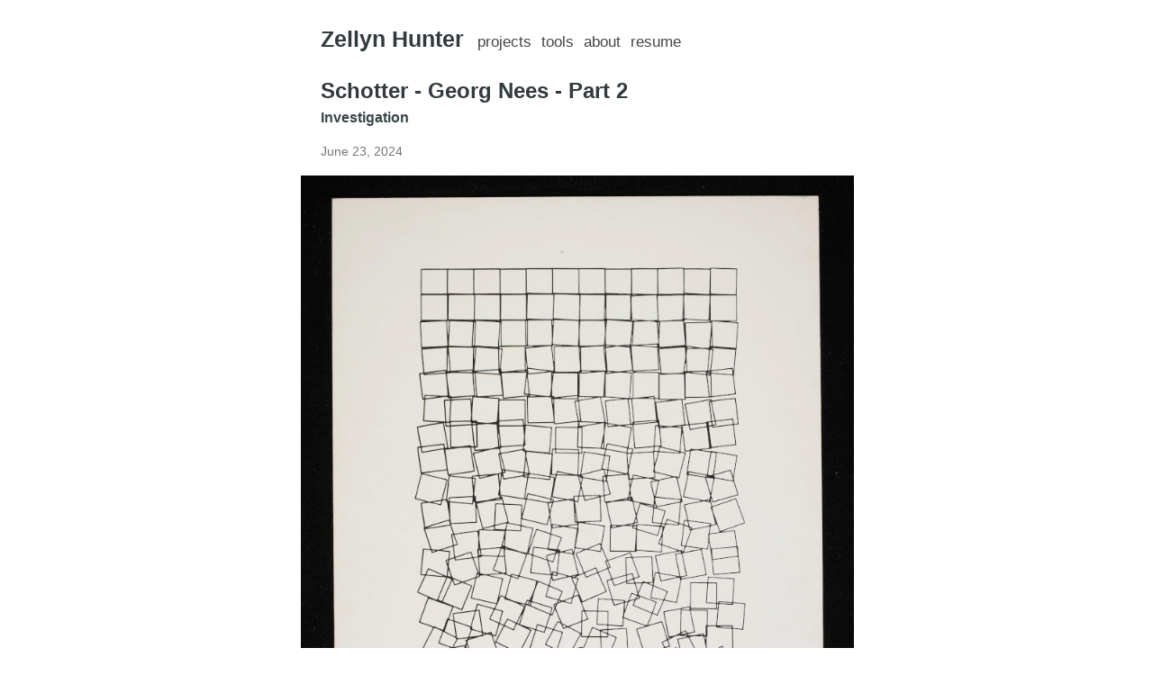

--- FILE ---
content_type: text/html; charset=utf-8
request_url: https://zellyn.com/2024/06/schotter-2/
body_size: 17804
content:
<!DOCTYPE html>
<html><head>
    <meta charset="utf-8">
    <meta name="viewport" content="width=device-width, initial-scale=1.0">
    <meta name="description" content="Zellyn&#39;s Website">
    
    <link rel="shortcut icon" href="https://zellyn.com/favicon.ico">
    
    <link rel="stylesheet" href="/css/style.min.css">

    <title>Schotter - Georg Nees - Part 2</title>
    <script id="MathJax-script" async src="https://cdn.jsdelivr.net/npm/mathjax@3/es5/tex-chtml.js"></script>
    <script>
      MathJax = {
        tex: {
          displayMath: [['\\[', '\\]'], ['$$', '$$']],  
          inlineMath: [['\\(', '\\)']]                  
        }
      };
    </script>

    

    
</head>
<body><header id="banner">
    <h2><a href="https://zellyn.com/">Zellyn Hunter</a></h2>
    <nav>
        <ul>
            <li>
                <a href="/page/projects/done" title="projects">projects</a>
            </li><li>
                <a href="/page/projects/tools/" title="tools">tools</a>
            </li><li>
                <a href="/about/" title="about">about</a>
            </li><li>
                <a href="/resume/" title="resume">resume</a>
            </li>
        </ul>
    </nav>
</header>
<main id="content">
<article>
    <header id="post-header">
        <h1>Schotter - Georg Nees - Part 2</h1><p><b>Investigation</b></p>
        
            <div>
                <time>June 23, 2024</time>
                </div>
    </header><p><img src="/img/2024/nees/plot-vanda.jpg" alt="Schotter &mdash; Georg Nees">
<small>Source: Victoria and Albert &mdash; <a href="https://collections.vam.ac.uk/item/O221321/schotter-print-nees-georg/">link</a></small></p>
<div class="toc">
  <nav id="TableOfContents">
  <ol>
    <li><a href="#step-one-lots-of-searching-some-asking">Step one: lots of searching, some asking</a>
      <ol>
        <li><a href="#an-influential-example">An influential example</a></li>
        <li><a href="#lots-of-information">Lots of information</a></li>
        <li><a href="#asking-for-help">Asking for help</a></li>
        <li><a href="#following-the-breadcrumbs-myself">Following the breadcrumbs myself</a></li>
      </ol>
    </li>
    <li><a href="#jackpot-the-thesis">Jackpot: The thesis</a>
      <ol>
        <li><a href="#the-random-number-generators">The random number generators</a></li>
        <li><a href="#details-on-using-the-random-number-generators">Details on using the random number generators</a></li>
        <li><a href="#what-we-learned-from-the-thesis">What we learned from the thesis</a></li>
        <li><a href="#whats-missing">What&rsquo;s missing&hellip;</a></li>
        <li><a href="#trying-them-all">Trying them all</a></li>
      </ol>
    </li>
    <li><a href="#victory">Victory</a></li>
  </ol>
</nav>
</div>

<p>In <a href="/2024/06/schotter-1/">part 1</a>, we found the original
ALGOL-60 code for <em>Schotter</em>, and converted it to Python. Correctly
matching the style was satisfying&hellip; but wouldn&rsquo;t it be nice to
exactly recreate the entire original plot?</p>
<p>Here&rsquo;s the problem: we see references to random generators, but not
their source. From Nees&rsquo; quote about the work:</p>
<blockquote>
<p>From lines 9 and 10, it can be seen that the position of a single
square is influenced by random generator J1, and the angle placement
by J2.</p>
</blockquote>
<p>Not so satisfying.</p>
<h2 id="step-one-lots-of-searching-some-asking">Step one: lots of searching, some asking</h2>
<p>Schotter is an early, deservedly famous example of computer-generated
art. There are a <em>lot</em> of references to it online, and a lot of
recreations. They vary in their fidelity to the original, but it&rsquo;s
lovely to see how Nees&rsquo; work from the late 1960s continually inspires
people to try generating art themselves.</p>
<h3 id="an-influential-example">An influential example</h3>
<p>An influential recreation seems to be
<a href="https://www.artsnova.com/Nees_Schotter_Tutorial.html">this well-written tutorial</a>
by Jim Plaxco.</p>
<p>It doesn&rsquo;t match the actual implementation, but takes an interesting
approach: the same random value is used both to rotate the squares,
and (scaled by a factor of <code>0.45</code> named <code>dampen</code>) to shift them, down
and to the right.</p>
<p>Looking for that dampening value is an easy way to identify
descendants of this tutorial. <a href="https://scruss.com/blog/2019/11/25/schotter-on-a-tek-4010/">Here&rsquo;s a fun
version</a>
by Stewart Russell, animating the drawing of the artwork on a
simulated Tektronix 4010 vector display.</p>
<p>Jim Plaxco&rsquo;s verion is the one I copied when I first tried an
implementation (in Elm). In retrospect, I&rsquo;m glad that it doesn&rsquo;t look
quite right&mdash;the randomness doesn&rsquo;t creep in fast enough, and there&rsquo;s
no left-to-right increase in disorder&mdash;because that drove me to dive
deeper.</p>
<p>There are also many exaxmples where people recreated the artwork by
eyeballing it until it looked right, and many where people continue to
implement fascinating variations. In <a href="https://billglover.me/2018/08/25/art-in-the-age-of-computers/">this post by Bill
Glover</a>,
you can see both.</p>
<h3 id="lots-of-information">Lots of information</h3>
<p>There are also lots of articles about Georg Nees, many of which mention <em>Schotter</em>.</p>
<ul>
<li><a href="https://medium.com/the-link-art-blocks/ab-101-historical-figures-in-generative-art-georg-nees-6b006e62126a">2021 Medium article by Druid</a></li>
<li><a href="https://www.katevassgalerie.com/blog/georg-nees-computer-art-and-graphics">2020 post at the Kate Vass Galerie in Zurich</a></li>
<li><a href="https://en.wikipedia.org/wiki/Georg_Nees">Good old Wikipedia</a></li>
</ul>
<table>
<tr><td style="border:4px #d4ccc4 solid">
I'll put a callout to <a href="https://www.amygoodchild.com/blog/computer-art-50s-and-60s">"Early Computer Art in the 50’s &
60’s"</a> by
Amy Goodchild here, because it's such a fantastic, beautiful article,
and because <a href="https://www.amygoodchild.com/blog">her blog</a> is so
excellent too – I'm pretty sure I'm going to spend weeks or months
recreating everything she's blogged about.
</table>
<h3 id="asking-for-help">Asking for help</h3>
<p>I figured <a href="https://ascii.textfiles.com/about">Jason Scott</a> and <a href="https://www.savetz.com/">Kay
Savetz</a>, heroes of the Internet Archive and
frequent retrocomputing historians, might have ideas about how to
track down original source code, so I <a href="https://hachyderm.io/@zellyn/112635691268932381">asked on
Mastodon</a>. They
didn&rsquo;t know offhand, but did mention Paul Rickards, who has <a href="https://shop.paulrickards.com/">some
absolutely amazing plotter art</a>.</p>
<h3 id="following-the-breadcrumbs-myself">Following the breadcrumbs myself</h3>
<p>Nees had an early exhibition in 1968 or so, and published a PhD thesis
in 1969, <em>Generative Computergraphik</em>. Several of the histories
mentioned his research into randomness and random number generation,
so I figured he may have written about it in his thesis.</p>
<p><a href="https://twitter.com/Eko3316/status/1476502991003914242">This twitter
post</a> had a
tantalizing cover image, which could be found elsewhere with Google
Image Search
(<a href="https://twitter.com/keyvass/status/1471060332617637889">example</a>,
<a href="https://twitter.com/REAS/status/1473041398962159617">example</a>).</p>
<p><a href="https://twitter.com/REAS/status/1473041398962159617"><img src="/img/2024/nees/generative-computergraphik-cover-smaller.jpg" alt="Schotter &mdash; Georg Nees" title="=350x"></a></p>
<h2 id="jackpot-the-thesis">Jackpot: The thesis</h2>
<p>I forget how I eventually found it, but the publisher
<a href="https://www.diaphanes.net/page/about-3677">Diaphenes</a> in Zurich have
a <a href="https://www.diaphanes.net/titel/generative-computergraphik-1948">PDF of a 2006 reprint of the
thesis</a>.
€30 later, I was off to the races.</p>
<p>Excitedly, I started copy-pasting screenshots into Google
Translate. Eventually, that got tedious, and I tracked down
<a href="https://ocrmypdf.readthedocs.io/en/latest/">OCRmyPDF</a>, which can use
Tesseract&rsquo;s language packs to OCR in German. Translation is still
necessary, but it&rsquo;s easier to copy and paste longer sections.</p>
<h3 id="the-random-number-generators">The random number generators</h3>
<p>Section 2.2.1. of Nees&rsquo; thesis is titled &ldquo;Random generators&rdquo;, and
includes code!</p>
<blockquote>
<p><strong>2.2.1. Zufallsgeneratoren</strong></p>
<p>Das Verfahren, das wir zur Erzeugung von Zufallszahlen benutzen
werden, ist außerordentlich einfach. Ist JI die letzte aus einer
Folge bereits erzeugter Zufallszahlen, so wird JI mit der Zahl 5
multipliziert und das Ergebnis wird durch sukzessive Subtraktion
absteigender Zweierpotenzen unter eine bestimmte Zahlenschranke
herabgedrückt. Die so gewonnene Zahl setzt als neue Zufallszahl die
schon früher erzeugte Folge fort. Will man z. B. sanzzahlige
Zufallszahlen erzeugen, die kleiner als 128 sind, so kann man 127
als erste Zufallszahl wählen — oder auch als letzte Zufallszahl
einer kürzlich erzeugten Folge — und multipliziert nun 127
mit 5. Dieses ergibt 635. Nun zieht man die Zweierpotenzen 512, 256
und 128 solange schrittweise von 635 ab, bis das Ergebnis wieder
kleiner als 128 ist. Man erhält also zunächst 635 — 512 ＝ 123, was
aber bereits kleiner als 128 ist, so daß wir nichts weiter
abzuziehen brauchen. Nun haben wir bereits zwei Zufallszahlen: 127
und 123. Beim nächsten Mal erhalten wir 123 * 5 ＝ 615. Davon 512
abgezogen, ergibt 103. Wiederum beim nächsten Mal ist 103 * 5 — 512
＝ 3. Bis jetzt besitzen wir also die Zufallszahlen 127, 123,
103, 3. Von 3 x 5 ＝ 15 braucht man überhaupt nichts abzuziehen,
denn 15 ist schon kleiner als 128, also ist 15 die nächste
Zufallszahl. Auch 15 * 5 ＝ 75 ist kleiner als 128. Die Folge von
Zufallszahlen ist also jetzt angewachsen auf 127, 123, 103, 3, 15,
75.</p>
<p>Setzt man das Verfahren fort, so ergeben sich noch einige neue
Zufallszahlen, sehr bald jedoch wird die Folge von Zufallszahlen
periodisch, wie wir später noch anschaulich machen werden. Die
Periode besteht aus genau 32 Zahlen. Man bezeichnet die Algorithmen
zur Erzeusung von Zufallszahlen als
Zufallsgeneratoren. Zufallsseneratoren von so kurzer Periode, wie
sie der vorgeführte Algorithmus besitzt, sind jedoch für unsere
Untersuchungen fast immer ungeeignet. Wir benötigen
Zufallssubstrate, die jedenfalls in dem Bereich, in dem wir sie
benutzen, außer dem reinen Zufall selbst keine Qualitäten zu den
ästhetischen Gebilden beisteuern, zu deren Genese sie herangezogen
werden. Das bedeutet praktisch nichts anderes, als daß die
Zufallsgeneratoren eine so große Periode aufweisen müssen, daß sie
sich für uns nicht bemerkbar macht. Erfreulicherweise ist das
Verfahren, mit dem wir vorhin experimentierten, dann durchaus
brauchbar, wenn wir die Zweierpotenzen 128, 256, 512 durch die
Potenzen 2 hoch 32 bis 2 hoch 34
ersetzen.IndieProgrammierspracheALGOLübersetzt,wird der
Zufallsgenerator durch die Zeilen 6 bis 15 des folgenden Programms
wiedergegeben:</p>
</blockquote>
<hr>
<blockquote>
<p><strong>2.2.1. Random generators</strong></p>
<p>The method we will use to generate random numbers is extremely
simple. If JI is the last of a sequence of random numbers already
generated, JI is multiplied by the number 5 and the result is reduced
to below a certain number limit by successive subtraction of
descending powers of two. The number obtained in this way continues
the previously generated sequence as a new random number. If, for
example, you want to generate integer random numbers that are less
than 128, you can choose 127 as the first random number - or as the
last random number in a recently generated sequence - and multiply 127
by 5. This gives 635. Now you subtract the powers of two 512, 256 and
128 step by step from 635 until the result is again less than 128. So
we first get 635 - 512 ＝ 123, which is already smaller than 128, so we
don&rsquo;t need to subtract anything else. Now we already have two random
numbers: 127 and 123. The next time we get 123 * 5 ＝ 615. Subtracting
512 from this gives us 103. The next time again, 103 * 5 - 512
＝ 3. So far we have the random numbers 127, 123, 103, 3. We don&rsquo;t need
to subtract anything from 3 x 5 ＝ 15, because 15 is already smaller
than 128, so 15 is the next random number. 15 * 5 ＝ 75 is also smaller
than 128. The sequence of random numbers has now grown to 127, 123,
103, 3, 15, 75.</p>
<p>If the process is continued, a few more random numbers are produced,
but very soon the sequence of random numbers becomes periodic, as we
will show later. The period consists of exactly 32 numbers. The
algorithms for generating random numbers are called random
generators. However, random generators with such a short period as the
algorithm presented here are almost always unsuitable for our
investigations. We need random substrates which, at least in the area
in which we use them, do not contribute any qualities other than pure
randomness to the aesthetic structures for whose creation they are
used. This means practically nothing other than that the random
generators must have such a long period that we do not notice
it. Fortunately, the method we experimented with earlier is quite
useful if we replace the powers of two 128, 256, 512 with the powers 2
to the power of 32 to 2 to the power of 34. Translated into the ALGOL
programming language, the random generator is represented by lines 6
to 15 of the following program:</p>
</blockquote>
<div class="highlight"><pre tabindex="0" style="background-color:#f0f0f0;-moz-tab-size:4;-o-tab-size:4;tab-size:4;"><code class="language-python" data-lang="python"><span style="display:flex;"><span> <span style="color:#40a070">2</span>  <span style="color:#4070a0">&#39;BEGIN&#39;&#39;COMMENT&#39;</span>ZUFALLSFOLGE1
</span></span><span style="display:flex;"><span> <span style="color:#40a070">3</span>  <span style="color:#4070a0">&#39;INTEGER&#39;</span>JI,JS<span style="color:#666">.</span>,
</span></span><span style="display:flex;"><span> <span style="color:#40a070">4</span>  <span style="color:#4070a0">&#39;REAL&#39;</span>JA,JE<span style="color:#666">.</span>,
</span></span><span style="display:flex;"><span> <span style="color:#40a070">5</span>  <span style="color:#4070a0">&#39;REAL&#39;&#39;PROCEDURE&#39;</span>J<span style="color:#666">.</span>,
</span></span><span style="display:flex;"><span> <span style="color:#40a070">6</span>  <span style="color:#4070a0">&#39;BEGIN&#39;&#39;COMMENT&#39;</span>ZUFALLS<span style="color:#666">-</span>GENERATOR J<span style="color:#666">.</span>,
</span></span><span style="display:flex;"><span> <span style="color:#40a070">7</span>      Jl<span style="color:#666">.=</span><span style="color:#40a070">5</span><span style="color:#666">*</span>JI,
</span></span><span style="display:flex;"><span> <span style="color:#40a070">8</span>      <span style="color:#4070a0">&#39;IF&#39;</span>J1<span style="color:#4070a0">&#39;NOTLESS&#39;</span><span style="color:#40a070">8589934592</span>
</span></span><span style="display:flex;"><span> <span style="color:#40a070">9</span>      <span style="color:#4070a0">&#39;THEN&#39;</span>JI<span style="color:#666">.=</span>JI<span style="">—</span><span style="color:#666">-</span><span style="color:#40a070">8589934592.</span>,
</span></span><span style="display:flex;"><span><span style="color:#40a070">10</span>      <span style="color:#4070a0">&#39;IF&#39;</span>JI<span style="color:#4070a0">&#39;NOTLESS&#39;</span><span style="color:#40a070">4294967296</span>
</span></span><span style="display:flex;"><span><span style="color:#40a070">11</span>      <span style="color:#4070a0">&#39;THEN&#39;</span>JI<span style="color:#666">.=</span>JI<span style="">—</span><span style="color:#40a070">4294967296.</span>,
</span></span><span style="display:flex;"><span><span style="color:#40a070">12</span>      <span style="color:#4070a0">&#39;IF&#39;</span>JI<span style="color:#4070a0">&#39;NOTLESS&#39;</span><span style="color:#40a070">2147483648</span>
</span></span><span style="display:flex;"><span><span style="color:#40a070">13</span>      <span style="color:#4070a0">&#39;THEN&#39;</span>JI<span style="color:#666">=</span>JI<span style="">—</span><span style="color:#40a070">2147483648.</span>,
</span></span><span style="display:flex;"><span><span style="color:#40a070">14</span>      J<span style="color:#666">.=</span>JI<span style="color:#666">/</span><span style="color:#40a070">2147483648</span><span style="color:#666">*</span>(JE<span style="">—</span>JA) <span style="color:#666">+</span> JA
</span></span><span style="display:flex;"><span><span style="color:#40a070">15</span>  <span style="color:#4070a0">&#39;END&#39;</span>ZUFALLSGENERATOR J<span style="color:#666">.</span>,
</span></span><span style="display:flex;"><span><span style="color:#40a070">16</span>  JS<span style="color:#666">.=</span><span style="color:#40a070">1306859721.</span>,
</span></span><span style="display:flex;"><span><span style="color:#40a070">17</span>  <span style="color:#4070a0">&#39;BEGIN&#39;&#39;REAL&#39;</span>U<span style="color:#666">.</span>,
</span></span><span style="display:flex;"><span><span style="color:#40a070">18</span>  JI<span style="color:#666">.=</span>JS<span style="color:#666">.</span>,OPEN(<span style="color:#40a070">0</span>,<span style="color:#40a070">0</span>)<span style="color:#666">.</span>,
</span></span><span style="display:flex;"><span><span style="color:#40a070">19</span>  JA<span style="color:#666">.=</span><span style="color:#40a070">0.</span>,JE<span style="color:#666">.=</span><span style="color:#40a070">90.</span>,
</span></span><span style="display:flex;"><span><span style="color:#40a070">20</span>  <span style="color:#4070a0">&#39;FOR&#39;</span>U<span style="color:#666">.=</span><span style="color:#40a070">0</span><span style="color:#4070a0">&#39;STEP&#39;</span><span style="color:#40a070">2</span><span style="color:#4070a0">&#39;UNTIL&#39;</span><span style="color:#40a070">258</span><span style="color:#4070a0">&#39;DO&#39;</span>
</span></span><span style="display:flex;"><span><span style="color:#40a070">21</span>  <span style="color:#4070a0">&#39;BEGIN&#39;</span> LEER(U<span style="color:#666">+</span><span style="color:#40a070">.5</span>,<span style="color:#40a070">0</span>)<span style="color:#666">.</span>,
</span></span><span style="display:flex;"><span>            LINE(U<span style="color:#666">+</span><span style="color:#40a070">.5</span>,J)<span style="color:#666">.</span>
</span></span><span style="display:flex;"><span><span style="color:#40a070">22</span>          LEER(U<span style="color:#666">+</span><span style="color:#40a070">1.5</span>,J)<span style="color:#666">.</span>,
</span></span><span style="display:flex;"><span>            LINE(U<span style="color:#666">+</span><span style="color:#40a070">1.5</span>,<span style="color:#40a070">0</span>)
</span></span><span style="display:flex;"><span><span style="color:#40a070">23</span>  <span style="color:#4070a0">&#39;END&#39;</span><span style="color:#666">.</span>, CLOSE
</span></span><span style="display:flex;"><span><span style="color:#40a070">24</span>  <span style="color:#4070a0">&#39;END&#39;</span>
</span></span><span style="display:flex;"><span><span style="color:#40a070">25</span>  <span style="color:#4070a0">&#39;END&#39;</span>ZUFALLSFOLGE <span style="color:#40a070">1</span>,,
</span></span></code></pre></div><h3 id="details-on-using-the-random-number-generators">Details on using the random number generators</h3>
<p>Using an example that draws butterflies, Nees describes the usage of
the generators.</p>
<p><em>[&hellip; butterfly specifics elided &hellip;]</em></p>
<blockquote>
<p><strong>2.2.2. Der Falterschwarm</strong></p>
<p>Sehr ott reicht zum Zeichnen von Zufallsgraphiken ein einzelner
Zufallsgenerator nicht aus. Der Grund dafür liegt darin, daß man
verschiedene gestaltbestimmende Parameter einer Graphik gern durch
verschiedene Zufallsgeneratoren regieren läßt, meistens benötigen die
verschiedenen Parameter sogar verschiedene Streugrenzen. Außerdem
vermindert die Verwendung von mehr als einem Zufallsgenerator die
Gefahr des Einschleichens von Periodizitäten in die Struktur der
Graphik. Wir führen deshalb eine Bezeichnungsweise ein, die es uns
erlaubt, beliebig viele Zufallsgeneratoren in unseren Programmen
aufzurufen: J1, J2, J3,&hellip; bezeichnen Zufallsgeneratoren, wobei die
Vereinbarung der Prozedur Jn sich von den Zeilen 6 bis 15 des
Prosramms (1/2.2.1) nur dadurch unterscheidet, daß beziehungsweiıse
Jn, JIn, JAn, JEn an die Stelle von J, JI, JA, JE tritt. Die neuen
Zufallsgeneratoren J1, J2,&hellip; betrachten wir als horizontglobale
Größen, d. h. wir rufen sie frei in den Programmen auf, sind uns
jedoch bewußt, daß die Vereinbarungen von J1, J2,&hellip; am Anfang solcher
ALGOL-Programme stehen müssen, wenn sie tatsächlich in einer
Datenverarbeitungsanlage zum Laufen gebracht werden sollen.  Nun sind
wir in der Lage, die Sprache G2 zur Formulierung von zufallsbehafteten
Bildgeneratoren durch eine Reihe von horizontglobalen Größen
kennzeichnen zu können: G2 ist eine Erweiterung der Programmiersprache
ALGOL um die Prozeduren OPEN, LEER, LINE, CLOSE, J1, J2, J3,&hellip;</p>
<p>Vom mathematischen Standpunkt aus gesehen liefern die
Zufallsgeneratoren J1, J2,&hellip; gleichverteilte Zufallszahlen, d.h. die
Wahrscheinlichkeit, daß ein Zufallswert in ein Teilintervall der Länge
i von JA, JE fällt, ist immer gleich i/(JE—JA), unabhängig von der
Lage des Teil-intervalls innerhalb von JA, JE.</p>
<p>Wir kommen nun zum Thema dieses Abschnitts, nämlich zum Falterschwarm
in Bild 4. Betrachten wir die Prozedur FALTER(A,B,FAKTOR) aus
Abschnitt 2.1.6 und darüber hinaus eine reelle Hilfsgröße P und zwei
ganzzahlige Größen JS1 und JS2 als horizontglobal, so wird der
Generator des Falterschwarms ein verhältnismäßig kurzes Programm:</p>
<p>[code elided &ndash; see translation below]</p>
<p>in Zeile 5 erhalten die Initialgrößen JI1 und JI2 der
Zufallsgeneratoren J1 und J2 die Werte von JS1 und JS2
zugewiesen. Dabei sind JS1 bis JS6 feste ganze Zahlen, die sich als
Initialwerte für Zufallsserien eignen und die wir der Bequemlichkeit
halber immer wieder in den Bildgeneratoren verwenden. Die Werte von
JS1 bis JS6 sind durch die folgenden Anweisungen gegeben.</p>
</blockquote>
<blockquote>
<p><strong>2.2.2. The butterfly swarm</strong></p>
<p>A single random generator is often not sufficient for drawing random
graphics. The reason for this is that different parameters that
determine the shape of a graphic are often controlled by different
random generators; in most cases, the different parameters even
require different scatter limits. In addition, the use of more than
one random generator reduces the risk of periodicities creeping into
the structure of the graphic. We therefore introduce a notation that
allows us to call up any number of random generators in our programs:
J1, J2, J3,… denote random generators, whereby the declaration of the
procedure Jn differs from lines 6 to 15 of the program (1/2.2.1) only
in that Jn, JIn, JAn, JEn respectively take the place of J, JI, JA,
JE. We regard the new random generators J1, J2,… as horizon-global
quantities, i.e. i.e. we call them freely in the programs, but are
aware that the declarations of J1, J2,… must be at the beginning of
such ALGOL programs if they are actually to be run in a data
processing system. We are now in a position to characterize the G2
language for the formulation of random image generators by a series of
horizon-global quantities: G2 is an extension of the ALGOL programming
language by the procedures OPEN, LEER, LINE, CLOSE, J1, J2, J3,…</p>
<p>From a mathematical point of view, the random generators J1, J2,…
provide uniformly distributed random numbers, i.e. the probability
that a random value falls into a subinterval of length i of JA, JE is
always equal to i/(JE—JA), regardless of the position of the
subinterval within JA, JE.</p>
<p>We now come to the topic of this section, namely the butterfly swarm
in Figure 4. If we consider the procedure BUTTERFLY(A,B,FACTOR) from
Section 2.1.6 and also a real auxiliary quantity P and two integer
quantities JS1 and JS2 as horizon-global, the generator of the
butterfly swarm becomes a relatively short program:</p>
</blockquote>
<div class="highlight"><pre tabindex="0" style="background-color:#f0f0f0;-moz-tab-size:4;-o-tab-size:4;tab-size:4;"><code class="language-python" data-lang="python"><span style="display:flex;"><span><span style="color:#40a070">1</span>  <span style="color:#4070a0">&#39;BEGIN&#39;&#39;COMMENT&#39;</span>FALTERSCHWARM<span style="color:#666">.</span>,
</span></span><span style="display:flex;"><span><span style="color:#40a070">2</span>  <span style="color:#4070a0">&#39;REAL&#39;</span>R,S<span style="color:#666">.</span>,
</span></span><span style="display:flex;"><span><span style="color:#40a070">3</span>  <span style="color:#4070a0">&#39;INTEGER&#39;</span>I<span style="color:#666">.</span>,
</span></span><span style="display:flex;"><span><span style="color:#40a070">4</span>  OPEN(<span style="color:#40a070">0</span>,<span style="color:#40a070">0</span>)<span style="color:#666">.</span>,
</span></span><span style="display:flex;"><span><span style="color:#40a070">5</span>  JI1<span style="color:#666">.=</span>JS1<span style="color:#666">.</span>,JI2<span style="color:#666">.=</span>JS2<span style="color:#666">.</span>,
</span></span><span style="display:flex;"><span><span style="color:#40a070">6</span>  JA1<span style="color:#666">.=-</span><span style="color:#40a070">130.</span>,JE1<span style="color:#666">.=</span><span style="color:#40a070">130.</span>,
</span></span><span style="display:flex;"><span><span style="color:#40a070">7</span>  JA2<span style="color:#666">.=</span><span style="">—</span><span style="color:#40a070">90.</span>,
</span></span><span style="display:flex;"><span><span style="color:#40a070">8</span>  <span style="color:#4070a0">&#39;FOR&#39;</span>I<span style="color:#666">.=</span><span style="color:#40a070">1</span><span style="color:#4070a0">&#39;STEP&#39;</span><span style="color:#40a070">1</span><span style="color:#4070a0">&#39;UNTIL&#39;</span><span style="color:#40a070">100</span><span style="color:#4070a0">&#39;DO&#39;</span>
</span></span><span style="display:flex;"><span><span style="color:#40a070">9</span>  <span style="color:#4070a0">&#39;BEGIN&#39;</span> P<span style="color:#666">.=</span>J1<span style="color:#666">.</span>,R<span style="color:#666">=</span>J1<span style="color:#666">.</span>,
</span></span><span style="display:flex;"><span><span style="color:#40a070">10</span>         S<span style="color:#666">.=</span>ABS(P<span style="">—</span>R)<span style="color:#666">.</span>,
</span></span><span style="display:flex;"><span>           JE2<span style="color:#666">.=</span><span style="color:#40a070">90</span><span style="">—</span><span style="color:#40a070">.3</span>xS<span style="color:#666">.</span>,
</span></span><span style="display:flex;"><span><span style="color:#40a070">11</span>         FALTER(<span style="color:#40a070">.5</span><span style="color:#666">*</span>(P<span style="color:#666">+</span>R),J2,<span style="color:#40a070">.02</span><span style="color:#666">*</span>S)
</span></span><span style="display:flex;"><span><span style="color:#40a070">12</span> <span style="color:#4070a0">&#39;END&#39;</span><span style="color:#666">.</span>,
</span></span><span style="display:flex;"><span><span style="color:#40a070">13</span> CLOSE
</span></span><span style="display:flex;"><span><span style="color:#40a070">14</span> END FALTERSCHWARM<span style="color:#666">.</span>,
</span></span></code></pre></div><blockquote>
<p>In line 5, the initial quantities JI1 and JI2 of the random generators
J1 and J2 are assigned the values ​​of JS1 and JS2. JS1 to JS6 are fixed
integers that are suitable as initial values ​​for random series and
that we use again and again in the image generators for
convenience. The values ​​of JS1 to JS6 are given by the following
instructions.</p>
</blockquote>
<div class="highlight"><pre tabindex="0" style="background-color:#f0f0f0;-moz-tab-size:4;-o-tab-size:4;tab-size:4;"><code class="language-python" data-lang="python"><span style="display:flex;"><span>JS1<span style="color:#666">.=</span><span style="color:#40a070">1306859721.</span>,JS2<span style="color:#666">.=</span><span style="color:#40a070">1485627309</span>,
</span></span><span style="display:flex;"><span>JS3<span style="color:#666">.=</span><span style="color:#40a070">1649173265.</span>,JS4<span style="color:#666">.=</span><span style="color:#40a070">1805297143.</span>,
</span></span><span style="display:flex;"><span>JS5<span style="color:#666">.=</span><span style="color:#40a070">1973195467.</span>,JS6<span style="color:#666">.=</span><span style="color:#40a070">2013911545.</span>,
</span></span></code></pre></div><h3 id="what-we-learned-from-the-thesis">What we learned from the thesis</h3>
<ul>
<li>The random number generators are extremely simple. Each time you
want a new random number, you multiply by 5, and take the remainder
modulo \( 2^{31} \).</li>
<li>Nees included a list of six favorite seeds that he used &ldquo;again and
again&rdquo; in his images.</li>
<li><strong>The version of <em>Schotter</em> included in the thesis can be exactly
recreated!</strong> It uses <code>JS5</code> (1973195467) for the x- and y-shift seed,
and <code>JS3</code> (1649173265) for the rotation seed.</li>
</ul>
<h3 id="whats-missing">What&rsquo;s missing&hellip;</h3>
<p>We still don&rsquo;t know the seeds used in the famous version displayed in
the art exhibit.</p>
<h3 id="trying-them-all">Trying them all</h3>
<p>Luckily, there are only about a billion possible seeds, assuming only
odd numbers. We just need something to compare against, to see whether
we got them right.</p>
<p>By looking very carefully at the famous plot, we can mark squares
where it&rsquo;s clear which direction they&rsquo;ve been shifted, and which
direction they&rsquo;ve been rotated.</p>
<p><img src="/img/2024/nees/annotated-plot.jpg" alt="Famous Schotter plot, annotated with red and blue letters marking discernable left- and right-shifted squares, and left- and right-rotated squares"></p>
<p><strong>Pro-tip:</strong> Don&rsquo;t use <u><strong>R</strong></u>ight and <u><strong>L</strong></u>eft part of
the time, and <u><strong>R</strong></u>ed and <u><strong>B</strong></u>lue part of the time.</p>
<p><strong>Pro-tip:</strong> Always check your clever techniques on the version of the
plot where you know the seeds first, to ensure you didn&rsquo;t make a dumb
mistake, like writing <code>&quot;lr.llr.lrl.l&quot;</code> instead of <code>&quot;br.bbr.brb.b&quot;</code>
(see pro-tip 1).</p>
<p><strong>Pro-tip:</strong> Ignoring the previous pro-tips might cause you to waste
many, many hours, thinking things like, &ldquo;Maybe he used an earlier
version of his random number generator in 1968 to generate the plot,
and it differs from the 1969 version in the thesis. Let&rsquo;s try all the
powers of 2 up to 32, or different multipliers than 5&hellip;&rdquo;</p>
<p><em>Anyway&hellip;</em></p>
<h2 id="victory">Victory</h2>
<p>After writing a Go program to rapidly check every possible seed, and
getting rid of the bugs, we are finally able to discover that <strong>the
famous plot uses (1922110153) for the x- and y-shift seed, and
(1769133315) for the rotation seed.</strong></p>
<p>And with that, we are finally able to perfectly recreate the original
plot:</p>
<div class="highlight"><pre tabindex="0" style="background-color:#f0f0f0;-moz-tab-size:4;-o-tab-size:4;tab-size:4;"><code class="language-python" data-lang="python"><span style="display:flex;"><span><span style="color:#007020;font-weight:bold">import</span> <span style="color:#0e84b5;font-weight:bold">math</span>
</span></span><span style="display:flex;"><span><span style="color:#007020;font-weight:bold">import</span> <span style="color:#0e84b5;font-weight:bold">drawsvg</span> <span style="color:#007020;font-weight:bold">as</span> <span style="color:#0e84b5;font-weight:bold">draw</span>
</span></span><span style="display:flex;"><span>
</span></span><span style="display:flex;"><span><span style="color:#007020;font-weight:bold">class</span> <span style="color:#0e84b5;font-weight:bold">Random</span>:
</span></span><span style="display:flex;"><span>    <span style="color:#007020;font-weight:bold">def</span> __init__(self, seed):
</span></span><span style="display:flex;"><span>        self<span style="color:#666">.</span>JI <span style="color:#666">=</span> seed
</span></span><span style="display:flex;"><span>
</span></span><span style="display:flex;"><span>    <span style="color:#007020;font-weight:bold">def</span> <span style="color:#06287e">next</span>(self, JA, JE):
</span></span><span style="display:flex;"><span>        self<span style="color:#666">.</span>JI <span style="color:#666">=</span> (self<span style="color:#666">.</span>JI <span style="color:#666">*</span> <span style="color:#40a070">5</span>) <span style="color:#666">%</span> <span style="color:#40a070">2147483648</span>
</span></span><span style="display:flex;"><span>        <span style="color:#007020;font-weight:bold">return</span> self<span style="color:#666">.</span>JI <span style="color:#666">/</span> <span style="color:#40a070">2147483648</span> <span style="color:#666">*</span> (JE<span style="color:#666">-</span>JA) <span style="color:#666">+</span> JA
</span></span><span style="display:flex;"><span>
</span></span><span style="display:flex;"><span><span style="color:#007020;font-weight:bold">def</span> <span style="color:#06287e">draw_square</span>(g, x, y, i, r1, r2):
</span></span><span style="display:flex;"><span>    r <span style="color:#666">=</span> <span style="color:#40a070">5</span> <span style="color:#666">*</span> <span style="color:#40a070">1.4142</span>
</span></span><span style="display:flex;"><span>    pi <span style="color:#666">=</span> <span style="color:#40a070">3.14159</span>
</span></span><span style="display:flex;"><span>    move_limit <span style="color:#666">=</span> <span style="color:#40a070">5</span> <span style="color:#666">*</span> i <span style="color:#666">/</span> <span style="color:#40a070">264</span>
</span></span><span style="display:flex;"><span>    twist_limit <span style="color:#666">=</span> pi<span style="color:#666">/</span><span style="color:#40a070">4</span> <span style="color:#666">*</span> i <span style="color:#666">/</span> <span style="color:#40a070">264</span>
</span></span><span style="display:flex;"><span>
</span></span><span style="display:flex;"><span>    y_center <span style="color:#666">=</span> y <span style="color:#666">+</span> <span style="color:#40a070">5</span> <span style="color:#666">+</span> r1<span style="color:#666">.</span>next(<span style="color:#666">-</span>move_limit, move_limit)
</span></span><span style="display:flex;"><span>    x_center <span style="color:#666">=</span> x <span style="color:#666">+</span> <span style="color:#40a070">5</span> <span style="color:#666">+</span> r1<span style="color:#666">.</span>next(<span style="color:#666">-</span>move_limit, move_limit)
</span></span><span style="display:flex;"><span>    angle <span style="color:#666">=</span> r2<span style="color:#666">.</span>next(pi<span style="color:#666">/</span><span style="color:#40a070">4</span> <span style="color:#666">-</span> twist_limit, pi<span style="color:#666">/</span><span style="color:#40a070">4</span> <span style="color:#666">+</span> twist_limit)
</span></span><span style="display:flex;"><span>
</span></span><span style="display:flex;"><span>    p <span style="color:#666">=</span> draw<span style="color:#666">.</span>Path()
</span></span><span style="display:flex;"><span>    p<span style="color:#666">.</span>M(x_center <span style="color:#666">+</span> r <span style="color:#666">*</span> math<span style="color:#666">.</span>sin(angle), y_center <span style="color:#666">+</span> r <span style="color:#666">*</span> math<span style="color:#666">.</span>cos(angle))
</span></span><span style="display:flex;"><span>    <span style="color:#007020;font-weight:bold">for</span> step <span style="color:#007020;font-weight:bold">in</span> <span style="color:#007020">range</span>(<span style="color:#40a070">4</span>):
</span></span><span style="display:flex;"><span>        angle <span style="color:#666">+=</span> pi <span style="color:#666">/</span> <span style="color:#40a070">2</span>
</span></span><span style="display:flex;"><span>        p<span style="color:#666">.</span>L(x_center <span style="color:#666">+</span> r <span style="color:#666">*</span> math<span style="color:#666">.</span>sin(angle), y_center <span style="color:#666">+</span> r <span style="color:#666">*</span> math<span style="color:#666">.</span>cos(angle))
</span></span><span style="display:flex;"><span>    g<span style="color:#666">.</span>append(p)
</span></span><span style="display:flex;"><span>
</span></span><span style="display:flex;"><span><span style="color:#007020;font-weight:bold">def</span> <span style="color:#06287e">draw_plot</span>(x_size, y_size, x_count, y_count, s1, s2):
</span></span><span style="display:flex;"><span>    r1 <span style="color:#666">=</span> Random(s1)
</span></span><span style="display:flex;"><span>    r2 <span style="color:#666">=</span> Random(s2)
</span></span><span style="display:flex;"><span>    d <span style="color:#666">=</span> draw<span style="color:#666">.</span>Drawing(<span style="color:#40a070">180</span>, <span style="color:#40a070">280</span>, origin<span style="color:#666">=</span><span style="color:#4070a0">&#39;center&#39;</span>, style<span style="color:#666">=</span><span style="color:#4070a0">&#34;background-color:#eae6e2&#34;</span>)
</span></span><span style="display:flex;"><span>    g <span style="color:#666">=</span> draw<span style="color:#666">.</span>Group(stroke<span style="color:#666">=</span><span style="color:#4070a0">&#39;#41403a&#39;</span>, stroke_width<span style="color:#666">=</span><span style="color:#4070a0">&#39;0.4&#39;</span>, fill<span style="color:#666">=</span><span style="color:#4070a0">&#39;none&#39;</span>,
</span></span><span style="display:flex;"><span>                   stroke_linecap<span style="color:#666">=</span><span style="color:#4070a0">&#34;round&#34;</span>, stroke_linejoin<span style="color:#666">=</span><span style="color:#4070a0">&#34;round&#34;</span>)
</span></span><span style="display:flex;"><span>
</span></span><span style="display:flex;"><span>    y <span style="color:#666">=</span> <span style="color:#666">-</span>y_size <span style="color:#666">*</span> y_count <span style="color:#666">*</span> <span style="color:#40a070">0.5</span>
</span></span><span style="display:flex;"><span>    x0 <span style="color:#666">=</span> <span style="color:#666">-</span>x_size <span style="color:#666">*</span> x_count <span style="color:#666">*</span> <span style="color:#40a070">0.5</span>
</span></span><span style="display:flex;"><span>    i <span style="color:#666">=</span> <span style="color:#40a070">0</span>
</span></span><span style="display:flex;"><span>
</span></span><span style="display:flex;"><span>    <span style="color:#007020;font-weight:bold">for</span> _ <span style="color:#007020;font-weight:bold">in</span> <span style="color:#007020">range</span>(y_count):
</span></span><span style="display:flex;"><span>        x <span style="color:#666">=</span> x0
</span></span><span style="display:flex;"><span>        <span style="color:#007020;font-weight:bold">for</span> _ <span style="color:#007020;font-weight:bold">in</span> <span style="color:#007020">range</span>(x_count):
</span></span><span style="display:flex;"><span>            draw_square(g, x, y, i, r1, r2)
</span></span><span style="display:flex;"><span>            x <span style="color:#666">+=</span> x_size
</span></span><span style="display:flex;"><span>            i <span style="color:#666">+=</span> <span style="color:#40a070">1</span>
</span></span><span style="display:flex;"><span>        y <span style="color:#666">+=</span> y_size
</span></span><span style="display:flex;"><span>    d<span style="color:#666">.</span>append(g)
</span></span><span style="display:flex;"><span>    <span style="color:#007020;font-weight:bold">return</span> d
</span></span></code></pre></div><br>
<center style="background-color:black">
<br>
<svg xmlns="http://www.w3.org/2000/svg" width="500" height="777.778" style="background-color:#eae6e2" viewBox="-90 -140 180 280">
  <g fill="none" stroke="#41403a" stroke-linecap="round" stroke-linejoin="round" stroke-width=".4">
    <path d="M-50-100v-10h-10v10h10"/>
    <path d="m-40-99.988-.006-10-10 .005.005 10 10-.005"/>
    <path d="m-29.995-100.063-.057-10-10 .057.057 10 10-.057m10.063.081-.068-10-10 .069.069 10 10-.07"/>
    <path d="m-10.084-100.067.017-10-10-.017-.017 10 10 .017"/>
    <path d="m-.14-100.04.108-9.999-10-.107-.107 9.999 10 .107"/>
    <path d="m9.962-100.095-.07-10-10 .07.07 10 10-.07m10.03.205.01-10-10-.01-.01 10 10 .01"/>
    <path d="m29.883-99.988.059-10-10-.059-.059 10 10 .059"/>
    <path d="m40.032-100.254-.205-9.998-9.998.206.205 9.997 9.998-.205"/>
    <path d="m49.94-99.983.049-10-10-.048-.05 10 10 .048"/>
    <path d="m59.714-100.065.268-9.996-9.996-.268-.269 9.996 9.997.268M-50.028-89.894l.035-10-10-.034-.035 10 10 .034m10.138-.071.188-9.998-9.999-.187-.187 9.998 9.998.187m10.012.095.176-9.999-9.998-.176-.176 9.998 9.998.176"/>
    <path d="m-20.062-89.982.05-10-10-.05-.05 10 10 .05m10.154-.082.269-9.996-9.996-.27-.27 9.997 9.997.269"/>
    <path d="m.054-89.871.417-9.992-9.992-.417-.417 9.992 9.992.417"/>
    <path d="m10.204-89.92.065-10-10-.065-.065 10 10 .065"/>
    <path d="m19.588-90.02.347-9.994-9.993-.347-.348 9.993 9.994.348"/>
    <path d="m30.144-90.006-.552-9.984-9.985.552.553 9.985 9.984-.553"/>
    <path d="m40.12-90.062-.402-9.992-9.992.403.403 9.992 9.992-.403"/>
    <path d="m49.403-90.155.506-9.987-9.987-.505-.506 9.987 9.987.505"/>
    <path d="m59.937-90.07-.094-9.999-10 .094.095 10 10-.094M-49.889-79.914l-.491-9.988-9.988.492.491 9.987 9.988-.49m10.117.393.415-9.99-9.991-.416-.415 9.992 9.991.415"/>
    <path d="m-30.693-79.386.61-9.981-9.98-.61-.612 9.98 9.982.611m11.113-.554-.04-10-10 .04.04 10 10-.04"/>
    <path d="m-10.152-80.156-.207-9.997-9.998.207.207 9.997 9.998-.207m9.815.252.653-9.979-9.979-.652-.653 9.978 9.979.653"/>
    <path d="m10.096-80.097-.192-9.998-9.998.192.192 9.998 9.998-.192"/>
    <path d="m19.574-79.588.853-9.964-9.963-.852-.853 9.963 9.963.853m10.607-.024.599-9.982-9.982-.598-.599 9.982 9.982.598"/>
    <path d="m40.523-80.412-.837-9.965-9.965.838.838 9.965 9.964-.838m10.184.902-.274-9.996-9.996.274.274 9.996 9.996-.273"/>
    <path d="m59.782-79.384.672-9.978-9.977-.672-.673 9.977 9.978.673m-108.794 9.62-.823-9.966-9.966.823.823 9.966 9.966-.823"/>
    <path d="m-40.24-69.667.168-9.999-9.998-.168-.17 9.998 10 .169m10.113.722.866-9.962-9.962-.867-.866 9.963 9.962.866"/>
    <path d="m-20.436-69.907-.191-9.998-9.998.19.19 9.999 9.999-.191m10.926-.298-.978-9.952-9.952.978.978 9.952 9.952-.978m10.214.26-.142-9.999-9.999.142.142 9.999 9.999-.142"/>
    <path d="m10.663-70.313-.726-9.974-9.973.725.725 9.974 9.974-.725"/>
    <path d="m20.417-70.636-1.154-9.933-9.933 1.154 1.154 9.933 9.933-1.154m10.01-.365-.684-9.977-9.977.684.685 9.977 9.976-.684m10.735 1.067L40.34-79.9l-9.966.823.822 9.966 9.966-.823"/>
    <path d="m49.79-68.969 1.26-9.92-9.92-1.261-1.26 9.92 9.92 1.261"/>
    <path d="m58.833-69.017.866-9.962-9.963-.866-.865 9.963 9.962.865m-108.31 8.319-1.283-9.918-9.918 1.283 1.284 9.918 9.917-1.283"/>
    <path d="m-39.766-60.777-.737-9.973-9.972.736.736 9.973 9.973-.736m10.848-.247-.784-9.97-9.97.785.785 9.97 9.97-.785"/>
    <path d="m-18.934-60.773-.969-9.953-9.953.968.969 9.953 9.953-.968"/>
    <path d="m-10.992-60.274 1.239-9.922-9.923-1.24-1.24 9.923 9.924 1.24"/>
    <path d="m-.495-59.682.025-10-10-.026-.025 10 10 .026m10.415-.667.128-9.999-9.999-.128-.128 10 9.999.127"/>
    <path d="m19.267-59.764.652-9.978-9.978-.653-.653 9.979 9.98.652m11.26-.136-.01-10-10 .01.01 10 10-.01"/>
    <path d="m40.379-59.522-.05-10-10 .05.05 10 10-.05"/>
    <path d="m50.348-60.523-.253-9.997-9.997.253.253 9.997 9.997-.253"/>
    <path d="M59.569-61.783 58.286-71.7l-9.917 1.283L49.65-60.5l9.918-1.283M-49.255-50.408l.599-9.982-9.982-.599-.6 9.982 9.983.6"/>
    <path d="m-40.672-49.566-.582-9.983-9.983.582.582 9.983 9.983-.582"/>
    <path d="m-31.151-49.804.729-9.973-9.974-.729-.728 9.974 9.973.728"/>
    <path d="m-20.536-49.179-.043-10-10 .044.043 10 10-.044M-9.5-50.518l-.221-9.998-9.998.22.221 9.998 9.998-.22"/>
    <path d="m.592-51.07-1.12-9.938-9.936 1.12 1.119 9.937 9.937-1.12"/>
    <path d="m9.92-50.634-1.759-9.844-9.844 1.76 1.76 9.843 9.843-1.759m11.03.711-1.001-9.95-9.95 1.001 1.002 9.95 9.95-1.001"/>
    <path d="m29.66-50.716-1.044-9.945-9.945 1.043 1.043 9.945 9.945-1.043m10.634 1.076L39.1-59.57l-9.928 1.193 1.193 9.929 9.928-1.193m11.731-.099-1.889-9.82-9.82 1.89 1.89 9.82 9.82-1.89"/>
    <path d="m60.638-50.076-1.188-9.929-9.93 1.188 1.189 9.93 9.929-1.189m-110.563 9.529-1.744-9.847-9.847 1.744 1.744 9.847 9.847-1.744m11.12-.442-.201-9.998-9.998.202.201 9.998 9.998-.202"/>
    <path d="m-29.778-40.588-1.02-9.948-9.947 1.02 1.02 9.947 9.947-1.019"/>
    <path d="m-20.601-41.693-.71-9.975-9.976.71.711 9.976 9.975-.711"/>
    <path d="m-11.36-38.588.917-9.957-9.958-.917-.917 9.958 9.958.917m12.356-.007.067-10-10-.067-.066 10 10 .067"/>
    <path d="m9.323-40.525.34-9.994-9.995-.34-.34 9.994 9.995.34"/>
    <path d="m18.264-38.78 1.712-9.853-9.852-1.712-1.712 9.852 9.852 1.712m12.923-2.692-.808-9.967-9.967.808.808 9.968 9.967-.809"/>
    <path d="m38.387-38.673.722-9.973-9.973-.722-.722 9.973 9.973.722m11.9-2.03L49.07-50.63l-9.925 1.219 1.218 9.925 9.925-1.218"/>
    <path d="m59.67-42.099-1.24-9.922-9.923 1.24 1.24 9.923 9.923-1.24m-109.855 9.981-1.29-9.917-9.916 1.29 1.29 9.917 9.916-1.29"/>
    <path d="m-39.927-31.563-1.482-9.89-9.89 1.483 1.483 9.89 9.89-1.483m11.767.382-2.39-9.71-9.71 2.389 2.39 9.71 9.71-2.39"/>
    <path d="m-18.928-30.3-1.842-9.829-9.828 1.842 1.841 9.829 9.829-1.842"/>
    <path d="m-11.263-28.282 1.103-9.939-9.94-1.103-1.102 9.94 9.94 1.102"/>
    <path d="m-.51-29.929.292-9.995-9.996-.292-.292 9.995 9.996.292m10.793 2.188 1.47-9.891-9.891-1.47-1.47 9.89 9.89 1.471"/>
    <path d="m18.41-30.56 2.032-9.792-9.791-2.033-2.033 9.791 9.791 2.033"/>
    <path d="m28.872-29.199-.6-9.982-9.982.6.6 9.982 9.982-.6"/>
    <path d="m37.97-29.047 2.473-9.69-9.69-2.471-2.472 9.689 9.69 2.472m12.944.049 1.435-9.896-9.897-1.435-1.434 9.897 9.896 1.434"/>
    <path d="m58.5-27.945 1.614-9.868-9.869-1.615-1.614 9.87 9.869 1.613M-52.69-18.46l2.454-9.695-9.694-2.454-2.454 9.695 9.695 2.453m12.163-.341.98-9.951-9.952-.98-.98 9.951 9.952.98"/>
    <path d="m-29.88-20.514-.871-9.962-9.962.87.87 9.963 9.962-.87"/>
    <path d="m-20.802-20.815 1.483-9.89-9.89-1.482-1.482 9.89 9.89 1.482"/>
    <path d="m-10.972-19.309 1.558-9.877-9.878-1.558-1.558 9.877 9.878 1.559m10.432-.509 1.88-9.821-9.822-1.88-1.88 9.822 9.822 1.88"/>
    <path d="M11.86-22.843 9.3-32.51l-9.666 2.561 2.56 9.667 9.667-2.561"/>
    <path d="m19.746-20.555-.817-9.966-9.967.817.818 9.967 9.966-.818"/>
    <path d="m28.332-18.404 2.043-9.79-9.79-2.042-2.042 9.789 9.789 2.043"/>
    <path d="m39.21-19.912-2.094-9.778-9.778 2.094 2.094 9.778 9.778-2.094m10.33.111 1.95-9.808-9.807-1.951-1.951 9.807 9.807 1.952"/>
    <path d="m60.404-22.558-2.783-9.605-9.605 2.784 2.783 9.605 9.605-2.784M-48.838-10.634l-1.38-9.904-9.904 1.38 1.38 9.904 9.904-1.38"/>
    <path d="m-39.02-11.76-.5-9.988-9.987.5.5 9.988 9.987-.5m12.029-.097-2.498-9.683-9.683 2.498 2.498 9.683 9.683-2.498"/>
    <path d="m-22.295-8.499.472-9.988-9.99-.472-.471 9.988 9.989.472m10.075-2.339 2.36-9.718-9.718-2.36-2.36 9.718 9.718 2.36"/>
    <path d="m-.61-11.018-1.425-9.898-9.898 1.425 1.424 9.898 9.898-1.425"/>
    <path d="m8.36-12.315-.427-9.99-9.99.426.425 9.99 9.991-.426m13.873.517-2.135-9.77-9.77 2.135 2.135 9.77 9.77-2.135"/>
    <path d="m29.84-6.7 2.912-9.567-9.566-2.912-2.912 9.566L29.84-6.7"/>
    <path d="m37.753-10.769.976-9.952-9.952-.977-.976 9.952 9.952.977m14.13-.186-2.074-9.782-9.782 2.073L42.1-8.88l9.783-2.074"/>
    <path d="m62.93-11.68-3.385-9.41-9.41 3.383 3.384 9.41 9.41-3.383M-46.44-3.145l-3.075-9.515-9.515 3.074 3.074 9.516 9.515-3.075"/>
    <path d="m-37.285 1.528-1.352-9.908-9.908 1.352 1.352 9.908 9.908-1.352"/>
    <path d="m-28.496 1.474.42-9.991-9.991-.42-.42 9.99 9.99.42"/>
    <path d="m-19.787.284 2.104-9.777-9.776-2.103-2.104 9.776 9.776 2.104m9.725 3.314 3.246-9.459-9.458-3.246L-19.52.35l9.458 3.247"/>
    <path d="m-2.15.575 1.781-9.84-9.84-1.781-1.78 9.84 9.84 1.78"/>
    <path d="m8.108-.468 1.52-9.884-9.884-1.519-1.52 9.884 9.884 1.52M21.73-.538l.13-9.999-9.998-.13L11.73-.67l9.999.131"/>
    <path d="m31.272-.329.66-9.978-9.979-.659-.659 9.978 9.978.66"/>
    <path d="m39.635-.29 3.262-9.452-9.453-3.262-3.262 9.453L39.635-.29"/>
    <path d="m48.726-1.495 1.27-9.919-9.919-1.27-1.27 9.92 9.92 1.269"/>
    <path d="m60.45 1.212-1.374-9.905-9.905 1.375 1.374 9.905 9.905-1.375M-50.246 9.477l.905-9.958-9.959-.906-.905 9.96 9.959.904"/>
    <path d="m-37.96 9.223-3.285-9.445-9.445 3.284 3.284 9.445 9.446-3.284m10.168-1.375-.91-9.958-9.959.91.91 9.959 9.959-.91"/>
    <path d="m-23.33 10.1 3.37-9.415-9.414-3.371-3.371 9.414 9.414 3.372m14.734-1.224 1.136-9.935-9.935-1.137-1.136 9.935 9.935 1.137"/>
    <path d="m-.392 8.37-2.392-9.71-9.71 2.393 2.393 9.71 9.71-2.393m12.196-2.722L7.95-3.579-1.277.276l3.855 9.227 9.227-3.855"/>
    <path d="m22.768 9.384-3.325-9.43-9.43 3.324 3.323 9.43 9.432-3.324"/>
    <path d="m28.074 11.489-.407-9.992-9.991.407.406 9.991 9.992-.406m12.736-2.63L38.778-.932 28.987 1.1l2.033 9.79 9.79-2.032"/>
    <path d="m48.283 8.477-1.85-9.827L36.604.5l1.851 9.828 9.827-1.851m12.788-.965-.867-9.962-9.962.866.866 9.963 9.962-.867M-52.352 19.447l4.078-9.13-9.13-4.079-4.078 9.13 9.13 4.08"/>
    <path d="m-44.696 22.139 3.8-9.25-9.25-3.8-3.8 9.25 9.25 3.8m13.346-2.279 2.226-9.75-9.75-2.226-2.226 9.749 9.75 2.226m12.673.679 2.53-9.675-9.676-2.528-2.529 9.674 9.675 2.53"/>
    <path d="m-10.43 24.202 3.953-9.185-9.186-3.953-3.953 9.185 9.186 3.953"/>
    <path d="m-3.163 19.706 2.693-9.63-9.63-2.693-2.693 9.63 9.63 2.693"/>
    <path d="m10.289 15.043-4.01-9.16-9.161 4.01 4.01 9.16 9.16-4.01m12.58 2.571-2.765-9.61-9.61 2.766 2.766 9.61 9.61-2.766"/>
    <path d="m29.662 24.25 3.88-9.216-9.217-3.88-3.88 9.216 9.217 3.88"/>
    <path d="m37 19.275 1.838-9.83-9.83-1.837-1.837 9.83L37 19.275m15.21 2.415.136-9.999-10-.136-.135 9.999 9.999.136"/>
    <path d="m58.26 20.054.685-9.977-9.977-.685-.685 9.976 9.976.686M-51.41 30.33l3.383-9.41-9.411-3.383-3.382 9.41 9.41 3.383m14.628 1.867-1.317-9.913-9.913 1.318 1.318 9.912 9.912-1.317"/>
    <path d="m-31.885 32.3 2.718-9.623-9.623-2.718-2.719 9.623 9.624 2.718"/>
    <path d="m-25.074 29.952 4.251-9.051-9.051-4.251-4.251 9.05 9.051 4.252m11.713.994 3.005-9.538-9.538-3.005-3.005 9.538 9.538 3.005M3.24 25.695-.471 16.41l-9.285 3.713 3.713 9.285 9.285-3.713"/>
    <path d="m10.79 32.696.14-10-10-.138-.138 9.999 9.999.139"/>
    <path d="m16.59 28.493.7-9.976-9.976-.699-.7 9.976 9.976.699"/>
    <path d="m25.85 28.509 3.448-9.387-9.387-3.448-3.448 9.387 9.387 3.448m17.959 2.28-1.915-9.815-9.815 1.915 1.915 9.815 9.815-1.915"/>
    <path d="m48.501 32.326.185-9.999-9.998-.184-.185 9.998 9.998.185m13.621-2.627.928-9.957-9.956-.928-.929 9.957 9.957.928m-112.96 12.408 4.507-8.927-8.927-4.506-4.507 8.927 8.927 4.506"/>
    <path d="m-44.076 38.397 3.337-9.426-9.426-3.338-3.337 9.427 9.426 3.337"/>
    <path d="m-30.517 40.44-3.067-9.519-9.518 3.067 3.067 9.518 9.518-3.067m7.562-1.348 4.503-8.928-8.928-4.503-4.504 8.928 8.929 4.503m13.536 1.328 2.979-9.546-9.546-2.979-2.979 9.546 9.546 2.979"/>
    <path d="M-4.162 40.216.56 31.4l-8.815-4.722-4.722 8.816 8.815 4.721m14.373 1.857 3.915-9.202-9.202-3.915-3.915 9.202 9.202 3.915"/>
    <path d="m18.556 39.344-.6-9.982-9.981.6.6 9.982 9.981-.6m15.762-3.11-2.97-9.549-9.549 2.971 2.97 9.549 9.55-2.971"/>
    <path d="m44.86 39.207-4.473-8.944-8.944 4.472 4.472 8.944 8.944-4.472"/>
    <path d="m49.257 41.188-2.117-9.774-9.773 2.117 2.116 9.773 9.774-2.116"/>
    <path d="m58.276 38.255-.074-10-10 .074.074 10 10-.074m-111.456 9.52-.371-9.993-9.993.37.37 9.994 9.993-.37m11.768-1.983-1.853-9.826-9.827 1.853 1.853 9.827 9.827-1.853m9.149 7.339 1.45-9.894-9.893-1.45-1.45 9.893 9.893 1.45"/>
    <path d="m-21.249 47.401-3.494-9.37-9.37 3.496 3.495 9.369 9.37-3.495M-9.993 52l3.845-9.23-9.231-3.845-3.845 9.23 9.23 3.846"/>
    <path d="M3.06 46.42.902 36.657l-9.765 2.157 2.157 9.764 9.764-2.156m10.309 7.153.14-9.999-9.999-.14-.14 10 10 .14"/>
    <path d="m21.04 53.453.704-9.975-9.975-.703-.704 9.975 9.975.703"/>
    <path d="m27.654 51.362 3.465-9.38-9.38-3.465-3.465 9.38 9.38 3.465"/>
    <path d="m41.25 45.662-4.535-8.912-8.912 4.535 4.534 8.912 8.913-4.535m11.737 1.407-1.047-9.945-9.945 1.046 1.047 9.945 9.945-1.046"/>
    <path d="m59.327 44.859-5.029-8.644-8.643 5.028 5.028 8.644 8.644-5.028M-46.16 59.829l-3.555-9.347-9.346 3.554 3.554 9.347 9.347-3.554"/>
    <path d="m-41.252 59.11 4.531-8.915-8.914-4.53-4.531 8.914 8.914 4.53"/>
    <path d="m-27.911 60.74.547-9.985-9.985-.547-.547 9.985 9.985.547"/>
    <path d="m-21.089 58.307 2.716-9.624-9.624-2.716-2.716 9.624 9.624 2.716"/>
    <path d="m-14.547 63.254 2.146-9.767-9.767-2.145-2.146 9.767 9.767 2.145m12.669-5.648-.853-9.964-9.963.853.853 9.964 9.963-.853m16.068 3.372-4.161-9.093-9.093 4.162 4.162 9.093 9.093-4.162"/>
    <path d="m15.408 58.741 2.093-9.778-9.778-2.093-2.093 9.778 9.778 2.093"/>
    <path d="m27.641 57.2-1.3-9.916-9.915 1.3 1.3 9.915 9.915-1.3m10.677 4.983 5.15-8.572-8.573-5.15-5.15 8.573 8.573 5.149"/>
    <path d="m50.311 61.72 3.09-9.51-9.51-3.09-3.09 9.51 9.51 3.09"/>
    <path d="m56.811 64.34 3.625-9.32-9.32-3.624-3.625 9.32 9.32 3.625m-107.776 4.731-5.345-8.452-8.451 5.345 5.345 8.452 8.451-5.345"/>
    <path d="m-40.507 68.842-3.838-9.234-9.234 3.838 3.838 9.234 9.234-3.838m10.977.422 4.548-8.906-8.906-4.548-4.548 8.906 8.906 4.548"/>
    <path d="m-23.145 70.378-.909-9.959-9.958.908.908 9.959 9.959-.908"/>
    <path d="m-11.54 65.058-4.413-8.974-8.974 4.413 4.413 8.974 8.974-4.413"/>
    <path d="m-3.098 70.446 1.897-9.818-9.818-1.898-1.898 9.819 9.819 1.897m18.286-4.476-2.864-9.581-9.581 2.864 2.864 9.58 9.58-2.863"/>
    <path d="m24.604 72.821-2.023-9.793-9.793 2.023 2.023 9.793 9.793-2.023"/>
    <path d="m25.16 73.546 2.36-9.717-9.72-2.359-2.358 9.718 9.718 2.358m15.545-5.456-.713-9.975-9.975.713.713 9.974 9.975-.713"/>
    <path d="m52.402 69.742-3.509-9.364-9.364 3.508 3.509 9.365 9.364-3.509"/>
    <path d="m61.646 63.55-4.981-8.67-8.671 4.982 4.982 8.67 8.67-4.981M-46.098 78.844l-.492-9.988-9.987.492.492 9.988 9.987-.492"/>
    <path d="m-37.356 80.583-2.448-9.696-9.696 2.447 2.448 9.696 9.696-2.447"/>
    <path d="m-32.09 79.906.55-9.984-9.984-.551-.551 9.984 9.985.551"/>
    <path d="m-25.468 80.394 2.732-9.62-9.619-2.732-2.733 9.619 9.62 2.733m16.81-2.984.812-9.968-9.966-.812-.813 9.967 9.967.812"/>
    <path d="m.063 82.067 3.973-9.177-9.177-3.973-3.973 9.177 9.177 3.973"/>
    <path d="m14.877 80.328-5.56-8.312-8.311 5.56 5.56 8.312 8.311-5.56"/>
    <path d="M19.122 76.132 16.095 66.6l-9.53 3.026 3.026 9.53 9.53-3.025"/>
    <path d="m27.68 76.491-2.098-9.777-9.777 2.098 2.097 9.777 9.778-2.098m14.183 5.372 2.739-9.618-9.618-2.738-2.739 9.617 9.618 2.739"/>
    <path d="m50.114 80.309.485-9.988-9.989-.485-.484 9.988 9.988.485"/>
    <path d="m59.148 82.877 2.41-9.705-9.705-2.41-2.41 9.705 9.705 2.41m-104.6 8.92-1.34-9.91-9.91 1.34 1.34 9.91 9.91-1.34"/>
    <path d="m-34.88 88.135-6.246-7.81-7.81 6.247 6.247 7.809 7.809-6.246"/>
    <path d="m-28.756 84.054-6.058-7.956-7.956 6.058 6.058 7.956 7.956-6.058"/>
    <path d="m-19.828 83.03-4.962-8.682-8.682 4.962 4.962 8.682 8.682-4.962m11.519 8.179 1.53-9.883-9.883-1.529-1.53 9.882 9.883 1.53"/>
    <path d="m3.323 89.997-5.773-8.165-8.165 5.773 5.772 8.165 8.166-5.773"/>
    <path d="M9.807 86.198 6.8 76.662l-9.537 3.008L.27 89.207l9.537-3.008"/>
    <path d="m19.447 90.819-1.356-9.907-9.908 1.356 1.356 9.907 9.908-1.356"/>
    <path d="m29.102 88.712-6.312-7.757-7.756 6.312 6.311 7.756 7.757-6.311"/>
    <path d="m40.162 89.469-5.724-8.2-8.2 5.724 5.724 8.2 8.2-5.724m10.735-.747L48.64 78.98l-9.742 2.257 2.257 9.742 9.742-2.257"/>
    <path d="m55.863 90.669 2.751-9.614L49 78.304l-2.751 9.614 9.614 2.75M-50.705 96.05l-.286-9.996-9.996.285.286 9.996 9.996-.285"/>
    <path d="m-42.315 94.987-1.429-9.897-9.897 1.428 1.428 9.898 9.898-1.429m12.937 3.858-6.59-7.52-7.521 6.59 6.59 7.52 7.521-6.59m12.265-1.385-6.604-7.51-7.51 6.604 6.604 7.51 7.51-6.604"/>
    <path d="m-5.584 99.647-6.577-7.533-7.533 6.577 6.577 7.533 7.533-6.577"/>
    <path d="m5.617 98.26-6.35-7.725-7.725 6.349 6.35 7.725 7.725-6.35"/>
    <path d="M8.506 96.145 3.48 87.499l-8.646 5.024 5.025 8.646 8.646-5.024m10.447 7.095 2.921-9.563-9.563-2.922-2.922 9.563 9.563 2.922"/>
    <path d="m26.98 103.231.13-9.999-10-.13-.13 9.999 10 .13m13.96 1.113.654-9.978-9.979-.654-.653 9.979 9.979.653M51.79 98.29l3.223-9.466-9.467-3.223-3.222 9.467 9.466 3.222"/>
    <path d="m56.172 100.106 1.531-9.882-9.882-1.531-1.53 9.882 9.881 1.53m-103.13 9.316-6.653-7.466-7.466 6.653 6.653 7.466 7.466-6.653"/>
    <path d="m-42.094 101.35-5.997-8.002-8.002 5.997 5.997 8.003 8.002-5.997m16.106 6.216-2.044-9.788-9.789 2.043 2.044 9.79 9.789-2.045"/>
    <path d="m-22.481 107.973 4.653-8.852-8.851-4.653-4.654 8.851 8.851 4.654m15.289.321-5.783-8.158-8.158 5.784 5.783 8.157 8.158-5.783"/>
    <path d="m1.709 114.009-.374-9.993-9.993.373.374 9.993 9.993-.373"/>
    <path d="m10.034 106.863-1.866-9.825-9.824 1.866 1.865 9.824 9.825-1.865"/>
    <path d="m15.572 107.877 5.64-8.258-8.259-5.64-5.64 8.259 8.259 5.639"/>
    <path d="m31.602 105.846-.867-9.962-9.962.866.866 9.962 9.963-.866"/>
    <path d="m41.783 103.498-4.217-9.067-9.068 4.218 4.218 9.067 9.067-4.217m13.729 3.328-5.86-8.103-8.103 5.861 5.86 8.103 8.103-5.861"/>
    <path d="m59.003 107.727-.134-9.999-9.999.135.134 9.999 10-.135"/>
  </g>
</svg>
<br>
<br>
</center>
<br>
<p>Sometimes it&rsquo;s fun to pick a rabbit hole and follow it <em>all</em> the way
down.</p>
<hr>
<ul>
<li><a href="/2024/06/schotter-1/">Part one: Schotter: Introduction</a></li>
<li>Part two: Schotter: Investigation</li>
<li><a href="/2024/07/23-ecke/">Part three: 23 ecke</a></li>
</ul>
</article>

        </main><footer id="footer">
    
</footer>
<script defer src="https://static.cloudflareinsights.com/beacon.min.js/vcd15cbe7772f49c399c6a5babf22c1241717689176015" integrity="sha512-ZpsOmlRQV6y907TI0dKBHq9Md29nnaEIPlkf84rnaERnq6zvWvPUqr2ft8M1aS28oN72PdrCzSjY4U6VaAw1EQ==" data-cf-beacon='{"version":"2024.11.0","token":"80e4c998d0e8402e847f7fcc6fec6ddc","r":1,"server_timing":{"name":{"cfCacheStatus":true,"cfEdge":true,"cfExtPri":true,"cfL4":true,"cfOrigin":true,"cfSpeedBrain":true},"location_startswith":null}}' crossorigin="anonymous"></script>
</body>
</html>


--- FILE ---
content_type: text/css; charset=utf-8
request_url: https://zellyn.com/css/style.min.css
body_size: 1156
content:
*,*:before,*:after{box-sizing:border-box}html{font-size:62.5%}body{font-size:16px;font-size:1.6rem;font-family:-apple-system,BlinkMacSystemFont,segoe ui,Helvetica,Arial,sans-serif,apple color emoji,segoe ui emoji,segoe ui symbol;color:#313a3d;width:100%;margin:0 auto;padding:0 16px;line-height:1.6}header#banner{margin:25px 0}header#banner a{color:#313a3d;text-decoration:none}header#banner a:hover{text-decoration:underline}header#banner h2{display:inline;font-size:21px;font-size:2.1rem;margin:0 8px 0 0}header#banner nav{display:inline-block}header#banner nav ul{list-style-type:none;font-size:1.05em;text-transform:lowercase;margin:0;padding:0}header#banner nav ul li{display:inline;margin:0 3px}header#banner nav ul li a{color:#454545}main#content a{color:#007dfa;text-decoration:none}main#content a:hover{text-decoration:underline}main#content h1,main#content h2,main#content h3,main#content h4,main#content h5,main#content h6{margin-bottom:0;line-height:1.15}main#content h3{font-size:19px;font-size:1.9rem}main#content h1+p,main#content h2+p,main#content h3+p,main#content h4+p,main#content h5+p,main#content h6+p{margin-top:5px}main#content p{color:#394548;margin:16px 0}main#content hr{height:1px;border:0;background:#d8d8d8}main#content abbr{cursor:help}main#content ul#posts{list-style-type:none;font-size:16px;font-size:1.6rem;margin-top:0;padding:0}main#content ul#posts li{margin:5px 0;padding:0}main#content ul#posts small{font-size:.8em;color:#767676;margin-left:10px}main#content ul#posts li a{text-decoration:none}main#content ul#posts li a:hover{color:#369aff}main#content ul#posts li a:hover small{color:inherit}main#content header#post-header h1{display:block;font-size:23px;font-size:2.3rem;font-weight:600;line-height:1.15}main#content header#post-header>div{display:block;font-size:.85em;color:#767676}main#content #toc{border:1px solid #b1b1b1;border-radius:1px;line-height:26px;margin:16px 0;padding:9px 14px}main#content #toc h4{font-size:1.06em;color:#3d3d3d;margin:0}main#content #toc nav#TableOfContents{margin-top:4px}main#content #toc nav#TableOfContents>ul,main#content #toc nav#TableOfContents>ol{margin-left:-40px}main#content #toc ul,main#content #toc ol{font-size:.98em;margin:0;padding:0 0 0 40px}main#content #toc ul{list-style-type:none}main#content #toc ol{counter-reset:item}main#content #toc ol li{display:block}main#content #toc ol li:before{content:counters(item,".")". ";counter-increment:item}main#content img{max-width:100%;margin:0 auto}main#content figure{margin:16px 0}main#content figure img{display:block;max-width:100%;margin:0 auto}main#content figure figcaption{font-size:.92em;font-style:italic;line-height:22px;text-align:center;margin-top:6px;padding:0 10px}main#content figure figcaption h4{font-style:normal;display:inline;margin:0}main#content figure figcaption p{display:inline;margin:0;padding-left:8px}main#content blockquote{font-style:italic;margin-top:10px;margin-bottom:10px;margin-left:50px;padding-left:15px;border-left:3px solid #ccc}main#content code,main#content pre{font-family:menlo,monospace}main#content code{font-size:.96em;padding:0 5px}main#content pre{display:block;overflow-x:auto;font-size:14px;font-size:1.4rem;white-space:pre;margin:20px 0;padding:1.5rem;line-height:1.4}main#content pre code{padding:0}main#content section.footnotes{font-size:.9em}footer#footer{font-size:14px;font-size:1.4rem;font-weight:400;color:#b3b3b3;margin:40px 0}.hidden{position:absolute!important;opacity:0!important;pointer-events:none!important;display:none!important}div.pikchr{display:flex;justify-content:center}div.pikchr-svg{width:100%;height:100%}div.pikchr-svg>svg{height:100%;width:100%}table{border-collapse:collapse}td{border-top:1px solid lightgrey;padding:5px}main#content h1{font-size:28px}@media(min-width:770px){body{width:600px;line-height:1.5}main#content hr{width:108%;margin-left:-3.8%}header#banner h2{font-size:25px;font-size:2.5rem}main#content h3{font-size:20px;font-size:2rem}main#content ul#posts{font-size:18px;font-size:1.8rem}main#content header#post-header h1{font-size:24px;font-size:2.4rem}main#content img{max-width:108%;margin-left:-3.8%}main#content figure{margin-left:-3.8%}main#content figure img{max-width:108%}main#content pre{width:108%;margin-left:-3.8%;padding:1.5rem 2.2rem}}.chroma{color:#f8f8f2;background-color:#272822}.chroma .err{color:#960050;background-color:#1e0010}.chroma .lntd{vertical-align:top;padding:0;margin:0;border:0}.chroma .lntable{border-spacing:0;padding:0;margin:0;border:0;width:auto;overflow:auto;display:block}.chroma .hl{display:block;width:100%;background-color:#ffc}.chroma .lnt{margin-right:.4em;padding:0 .4em;color:#7f7f7f}.chroma .ln{margin-right:.4em;padding:0 .4em;color:#7f7f7f}.chroma .k{color:#66d9ef}.chroma .kc{color:#66d9ef}.chroma .kd{color:#66d9ef}.chroma .kn{color:#f92672}.chroma .kp{color:#66d9ef}.chroma .kr{color:#66d9ef}.chroma .kt{color:#66d9ef}.chroma .na{color:#a6e22e}.chroma .nc{color:#a6e22e}.chroma .no{color:#66d9ef}.chroma .nd{color:#a6e22e}.chroma .ne{color:#a6e22e}.chroma .nf{color:#a6e22e}.chroma .nx{color:#a6e22e}.chroma .nt{color:#f92672}.chroma .l{color:#ae81ff}.chroma .ld{color:#e6db74}.chroma .s{color:#e6db74}.chroma .sa{color:#e6db74}.chroma .sb{color:#e6db74}.chroma .sc{color:#e6db74}.chroma .dl{color:#e6db74}.chroma .sd{color:#e6db74}.chroma .s2{color:#e6db74}.chroma .se{color:#ae81ff}.chroma .sh{color:#e6db74}.chroma .si{color:#e6db74}.chroma .sx{color:#e6db74}.chroma .sr{color:#e6db74}.chroma .s1{color:#e6db74}.chroma .ss{color:#e6db74}.chroma .m{color:#ae81ff}.chroma .mb{color:#ae81ff}.chroma .mf{color:#ae81ff}.chroma .mh{color:#ae81ff}.chroma .mi{color:#ae81ff}.chroma .il{color:#ae81ff}.chroma .mo{color:#ae81ff}.chroma .o{color:#f92672}.chroma .ow{color:#f92672}.chroma .c{color:#75715e}.chroma .ch{color:#75715e}.chroma .cm{color:#75715e}.chroma .c1{color:#75715e}.chroma .cs{color:#75715e}.chroma .cp{color:#75715e}.chroma .cpf{color:#75715e}.chroma .gd{color:#f92672}.chroma .ge{font-style:italic}.chroma .gi{color:#a6e22e}.chroma .gs{font-weight:700}.chroma .gu{color:#75715e}